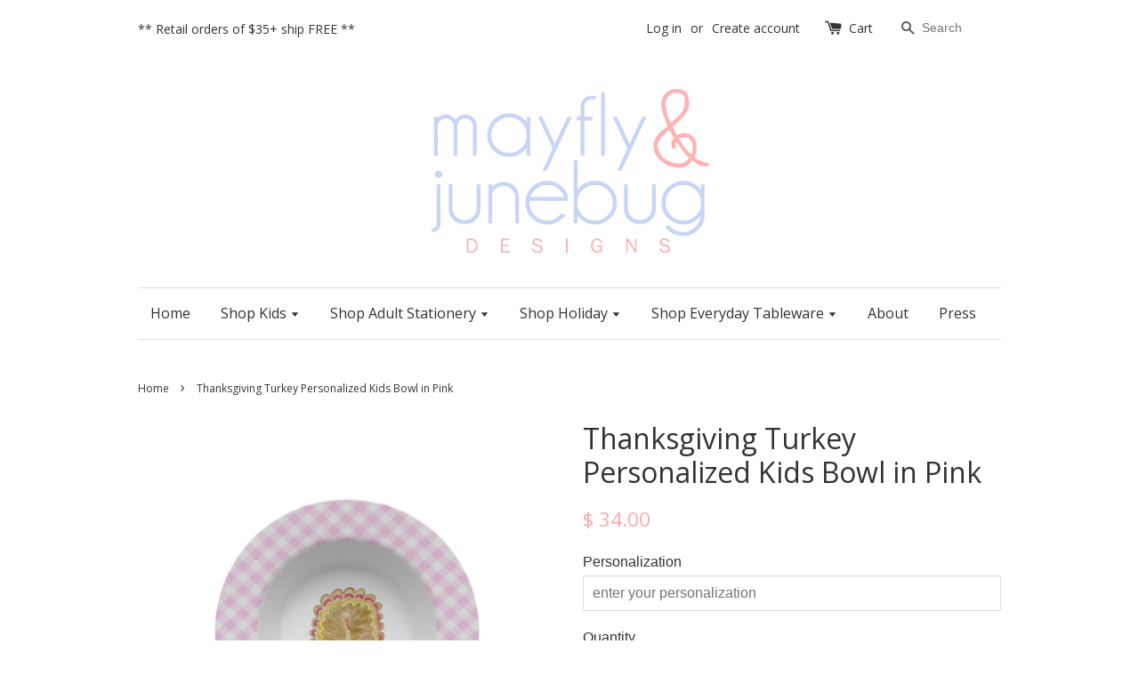

--- FILE ---
content_type: text/html; charset=utf-8
request_url: https://mayflyandjunebug.com/products/thanksgiving-turkey-personalized-kids-bowl-in-pink
body_size: 16778
content:
<!doctype html>
<!--[if lt IE 7]><html class="no-js lt-ie9 lt-ie8 lt-ie7" lang="en"> <![endif]-->
<!--[if IE 7]><html class="no-js lt-ie9 lt-ie8" lang="en"> <![endif]-->
<!--[if IE 8]><html class="no-js lt-ie9" lang="en"> <![endif]-->
<!--[if IE 9 ]><html class="ie9 no-js"> <![endif]-->
<!--[if (gt IE 9)|!(IE)]><!--> <html class="no-js"> <!--<![endif]-->
<head>
  <meta name="google-site-verification" content="9bpf8UoBNBbUzX2xfeR2CPqPNsj8bc61Ne7mTyIsuLg" />
<script>window.wh_metafields = {};
  
 window.wh_discount_value = 1;
</script>

  <!-- Basic page needs ================================================== -->
  <meta charset="utf-8">
  <meta http-equiv="X-UA-Compatible" content="IE=edge,chrome=1">

  
  <link rel="shortcut icon" href="//mayflyandjunebug.com/cdn/shop/t/3/assets/favicon.png?v=9062844058563095541597860027" type="image/png" />
  

  <!-- Title and description ================================================== -->
  <title>
  Thanksgiving Turkey Personalized Kids Bowl in Pink &ndash; Mayfly and Junebug Designs
  </title>

  
  <meta name="description" content="Thanksgiving Turkey Personalized Childs Bowl in Pink by Mayfly and Junebug Designs. Great for the entire family! Our 8.5&quot; personalized kids bowl features original hand-drawn and painted art by Kelly Kirkland. Matching 10&quot; plate &amp;amp; 12&quot; x 18&quot; placemat available- see our other listings. These make great gifts for child">
  

  <!-- Social meta ================================================== -->
  

  <meta property="og:type" content="product">
  <meta property="og:title" content="Thanksgiving Turkey Personalized Kids Bowl in Pink">
  <meta property="og:url" content="https://mayflyandjunebug.com/products/thanksgiving-turkey-personalized-kids-bowl-in-pink">
  
  <meta property="og:image" content="http://mayflyandjunebug.com/cdn/shop/products/BWL-turkey-pink_grande.jpg?v=1595878402">
  <meta property="og:image:secure_url" content="https://mayflyandjunebug.com/cdn/shop/products/BWL-turkey-pink_grande.jpg?v=1595878402">
  
  <meta property="og:price:amount" content="34.00">
  <meta property="og:price:currency" content="USD">


  <meta property="og:description" content="Thanksgiving Turkey Personalized Childs Bowl in Pink by Mayfly and Junebug Designs. Great for the entire family! Our 8.5&quot; personalized kids bowl features original hand-drawn and painted art by Kelly Kirkland. Matching 10&quot; plate &amp;amp; 12&quot; x 18&quot; placemat available- see our other listings. These make great gifts for child">

<meta property="og:site_name" content="Mayfly and Junebug Designs">



<meta name="twitter:card" content="summary">




  <meta name="twitter:title" content="Thanksgiving Turkey Personalized Kids Bowl in Pink">
  <meta name="twitter:description" content="Thanksgiving Turkey Personalized Childs Bowl in Pink by Mayfly and Junebug Designs. Great for the entire family! Our 8.5&quot; personalized kids bowl features original hand-drawn and painted art by Kelly Kirkland. Matching 10&quot; plate &amp;amp; 12&quot; x 18&quot; placemat available- see our other listings. These make great gifts for children of">
  <meta name="twitter:image" content="https://mayflyandjunebug.com/cdn/shop/products/BWL-turkey-pink_medium.jpg?v=1595878402">
  <meta name="twitter:image:width" content="240">
  <meta name="twitter:image:height" content="240">



  <!-- Helpers ================================================== -->
  <link rel="canonical" href="https://mayflyandjunebug.com/products/thanksgiving-turkey-personalized-kids-bowl-in-pink">
  <meta name="viewport" content="width=device-width,initial-scale=1">
  <meta name="theme-color" content="#f7aba9">

  <!-- CSS ================================================== -->
  <link href="//mayflyandjunebug.com/cdn/shop/t/3/assets/timber.scss.css?v=148118084032641607551701789741" rel="stylesheet" type="text/css" media="all" />
  <link href="//mayflyandjunebug.com/cdn/shop/t/3/assets/theme.scss.css?v=52362522700722843501701789741" rel="stylesheet" type="text/css" media="all" />

  

  
    
    
    <link href="//fonts.googleapis.com/css?family=Open+Sans:400" rel="stylesheet" type="text/css" media="all" />
  


  
    
    
    <link href="//fonts.googleapis.com/css?family=Open+Sans:400" rel="stylesheet" type="text/css" media="all" />
  



  <!-- Header hook for plugins ================================================== -->
  <script type='text/javascript' src='https://mayflyandjunebug.com/apps/wlm/js/wlm-1.1.js'></script>


 
 









<style type="text/css">.wlm-message-pnf{text-align:center;}#wlm-pwd-form {padding: 30px 0;text-align: center}#wlm-wrapper,.wlm-form-holder {display: inline-block}#wlm-pwd-error {display: none;color: #fb8077;text-align: left}#wlm-pwd-error.wlm-error {border: 1px solid #fb8077}#wlm-pwd-form-button {display: inline-block!important;height: auto!important;padding: 8px 15px!important;background: #777;border-radius: 3px!important;color: #fff!important;text-decoration: none!important;vertical-align: top}.wlm-instantclick-fix,.wlm-item-selector {position: absolute;z-index: -999;display: none;height: 0;width: 0;font-size: 0;line-height: 0}</style>




































<script type='text/javascript'>
wlm.arrHideLinks.push('a[href$="/collections/wholesale"],a[href*="/collections/wholesale/"],a[href*="/collections/wholesale?"],a[href*="/collections/wholesale#"],a[href$="/collections/wholesale-kids"],a[href*="/collections/wholesale-kids/"],a[href*="/collections/wholesale-kids?"],a[href*="/collections/wholesale-kids#"],a[href$="/collections/wholesale-kids-1"],a[href*="/collections/wholesale-kids-1/"],a[href*="/collections/wholesale-kids-1?"],a[href*="/collections/wholesale-kids-1#"],a[href$="/collections/wholesale-adult-teen"],a[href*="/collections/wholesale-adult-teen/"],a[href*="/collections/wholesale-adult-teen?"],a[href*="/collections/wholesale-adult-teen#"]');
</script><style type='text/css' class='wlm-auto-hl-styles'>a[href$="/collections/wholesale"],a[href*="/collections/wholesale/"],a[href*="/collections/wholesale?"],a[href*="/collections/wholesale#"],a[href$="/collections/wholesale-kids"],a[href*="/collections/wholesale-kids/"],a[href*="/collections/wholesale-kids?"],a[href*="/collections/wholesale-kids#"],a[href$="/collections/wholesale-kids-1"],a[href*="/collections/wholesale-kids-1/"],a[href*="/collections/wholesale-kids-1?"],a[href*="/collections/wholesale-kids-1#"],a[href$="/collections/wholesale-adult-teen"],a[href*="/collections/wholesale-adult-teen/"],a[href*="/collections/wholesale-adult-teen?"],a[href*="/collections/wholesale-adult-teen#"]{ display: none !important; }</style>








<script type='text/javascript'>
wlm.arrHideLinks.push('a[href$="/products/10-melamine-kids-plate-holiday-wholesale"],a[href*="/products/10-melamine-kids-plate-holiday-wholesale/"],a[href*="/products/10-melamine-kids-plate-holiday-wholesale?"],a[href*="/products/10-melamine-kids-plate-holiday-wholesale#"],a[href$="/products/kid-faces-10-melamine-kids-plate-wholesale"],a[href*="/products/kid-faces-10-melamine-kids-plate-wholesale/"],a[href*="/products/kid-faces-10-melamine-kids-plate-wholesale?"],a[href*="/products/kid-faces-10-melamine-kids-plate-wholesale#"],a[href$="/products/10-melamine-kids-plate-wholesale-1"],a[href*="/products/10-melamine-kids-plate-wholesale-1/"],a[href*="/products/10-melamine-kids-plate-wholesale-1?"],a[href*="/products/10-melamine-kids-plate-wholesale-1#"],a[href$="/products/12-x-18-kids-placemat-holiday-wholesale"],a[href*="/products/12-x-18-kids-placemat-holiday-wholesale/"],a[href*="/products/12-x-18-kids-placemat-holiday-wholesale?"],a[href*="/products/12-x-18-kids-placemat-holiday-wholesale#"],a[href$="/products/kid-bodies-12-x-18-laminated-kids-placemat-wholesale"],a[href*="/products/kid-bodies-12-x-18-laminated-kids-placemat-wholesale/"],a[href*="/products/kid-bodies-12-x-18-laminated-kids-placemat-wholesale?"],a[href*="/products/kid-bodies-12-x-18-laminated-kids-placemat-wholesale#"],a[href$="/products/12-x-18-laminated-kids-placemat-wholesale"],a[href*="/products/12-x-18-laminated-kids-placemat-wholesale/"],a[href*="/products/12-x-18-laminated-kids-placemat-wholesale?"],a[href*="/products/12-x-18-laminated-kids-placemat-wholesale#"],a[href$="/products/7-melamine-kids-bowl-holiday-wholesale"],a[href*="/products/7-melamine-kids-bowl-holiday-wholesale/"],a[href*="/products/7-melamine-kids-bowl-holiday-wholesale?"],a[href*="/products/7-melamine-kids-bowl-holiday-wholesale#"],a[href$="/products/kid-bodies-7-melamine-kids-bowl-wholesale"],a[href*="/products/kid-bodies-7-melamine-kids-bowl-wholesale/"],a[href*="/products/kid-bodies-7-melamine-kids-bowl-wholesale?"],a[href*="/products/kid-bodies-7-melamine-kids-bowl-wholesale#"],a[href$="/products/10-melamine-kids-plate-wholesale"],a[href*="/products/10-melamine-kids-plate-wholesale/"],a[href*="/products/10-melamine-kids-plate-wholesale?"],a[href*="/products/10-melamine-kids-plate-wholesale#"],a[href$="/products/personalized-kids-plate-bowl-and-cup-set-custom-kids-faces-wholesale"],a[href*="/products/personalized-kids-plate-bowl-and-cup-set-custom-kids-faces-wholesale/"],a[href*="/products/personalized-kids-plate-bowl-and-cup-set-custom-kids-faces-wholesale?"],a[href*="/products/personalized-kids-plate-bowl-and-cup-set-custom-kids-faces-wholesale#"],a[href$="/products/personalized-kids-plate-bowl-and-cup-set-holiday-wholesale"],a[href*="/products/personalized-kids-plate-bowl-and-cup-set-holiday-wholesale/"],a[href*="/products/personalized-kids-plate-bowl-and-cup-set-holiday-wholesale?"],a[href*="/products/personalized-kids-plate-bowl-and-cup-set-holiday-wholesale#"],a[href$="/products/personalized-kids-plate-bowl-and-cup-set-wholesale"],a[href*="/products/personalized-kids-plate-bowl-and-cup-set-wholesale/"],a[href*="/products/personalized-kids-plate-bowl-and-cup-set-wholesale?"],a[href*="/products/personalized-kids-plate-bowl-and-cup-set-wholesale#"]');
</script><style type='text/css' class='wlm-auto-hl-styles'>a[href$="/products/10-melamine-kids-plate-holiday-wholesale"],a[href*="/products/10-melamine-kids-plate-holiday-wholesale/"],a[href*="/products/10-melamine-kids-plate-holiday-wholesale?"],a[href*="/products/10-melamine-kids-plate-holiday-wholesale#"],a[href$="/products/kid-faces-10-melamine-kids-plate-wholesale"],a[href*="/products/kid-faces-10-melamine-kids-plate-wholesale/"],a[href*="/products/kid-faces-10-melamine-kids-plate-wholesale?"],a[href*="/products/kid-faces-10-melamine-kids-plate-wholesale#"],a[href$="/products/10-melamine-kids-plate-wholesale-1"],a[href*="/products/10-melamine-kids-plate-wholesale-1/"],a[href*="/products/10-melamine-kids-plate-wholesale-1?"],a[href*="/products/10-melamine-kids-plate-wholesale-1#"],a[href$="/products/12-x-18-kids-placemat-holiday-wholesale"],a[href*="/products/12-x-18-kids-placemat-holiday-wholesale/"],a[href*="/products/12-x-18-kids-placemat-holiday-wholesale?"],a[href*="/products/12-x-18-kids-placemat-holiday-wholesale#"],a[href$="/products/kid-bodies-12-x-18-laminated-kids-placemat-wholesale"],a[href*="/products/kid-bodies-12-x-18-laminated-kids-placemat-wholesale/"],a[href*="/products/kid-bodies-12-x-18-laminated-kids-placemat-wholesale?"],a[href*="/products/kid-bodies-12-x-18-laminated-kids-placemat-wholesale#"],a[href$="/products/12-x-18-laminated-kids-placemat-wholesale"],a[href*="/products/12-x-18-laminated-kids-placemat-wholesale/"],a[href*="/products/12-x-18-laminated-kids-placemat-wholesale?"],a[href*="/products/12-x-18-laminated-kids-placemat-wholesale#"],a[href$="/products/7-melamine-kids-bowl-holiday-wholesale"],a[href*="/products/7-melamine-kids-bowl-holiday-wholesale/"],a[href*="/products/7-melamine-kids-bowl-holiday-wholesale?"],a[href*="/products/7-melamine-kids-bowl-holiday-wholesale#"],a[href$="/products/kid-bodies-7-melamine-kids-bowl-wholesale"],a[href*="/products/kid-bodies-7-melamine-kids-bowl-wholesale/"],a[href*="/products/kid-bodies-7-melamine-kids-bowl-wholesale?"],a[href*="/products/kid-bodies-7-melamine-kids-bowl-wholesale#"],a[href$="/products/10-melamine-kids-plate-wholesale"],a[href*="/products/10-melamine-kids-plate-wholesale/"],a[href*="/products/10-melamine-kids-plate-wholesale?"],a[href*="/products/10-melamine-kids-plate-wholesale#"],a[href$="/products/personalized-kids-plate-bowl-and-cup-set-custom-kids-faces-wholesale"],a[href*="/products/personalized-kids-plate-bowl-and-cup-set-custom-kids-faces-wholesale/"],a[href*="/products/personalized-kids-plate-bowl-and-cup-set-custom-kids-faces-wholesale?"],a[href*="/products/personalized-kids-plate-bowl-and-cup-set-custom-kids-faces-wholesale#"],a[href$="/products/personalized-kids-plate-bowl-and-cup-set-holiday-wholesale"],a[href*="/products/personalized-kids-plate-bowl-and-cup-set-holiday-wholesale/"],a[href*="/products/personalized-kids-plate-bowl-and-cup-set-holiday-wholesale?"],a[href*="/products/personalized-kids-plate-bowl-and-cup-set-holiday-wholesale#"],a[href$="/products/personalized-kids-plate-bowl-and-cup-set-wholesale"],a[href*="/products/personalized-kids-plate-bowl-and-cup-set-wholesale/"],a[href*="/products/personalized-kids-plate-bowl-and-cup-set-wholesale?"],a[href*="/products/personalized-kids-plate-bowl-and-cup-set-wholesale#"]{ display: none !important; }</style>





        
      <script type='text/javascript'>
      
        wlm.navigateByLocation();
      
      wlm.jq(document).ready(function(){
        wlm.removeLinks();
      });
    </script>
    
    
<script>window.performance && window.performance.mark && window.performance.mark('shopify.content_for_header.start');</script><meta name="google-site-verification" content="9bpf8UoBNBbUzX2xfeR2CPqPNsj8bc61Ne7mTyIsuLg">
<meta id="shopify-digital-wallet" name="shopify-digital-wallet" content="/11195844/digital_wallets/dialog">
<meta name="shopify-checkout-api-token" content="bec9f0afd479b10ab38a166fcbde7f4c">
<link rel="alternate" type="application/json+oembed" href="https://mayflyandjunebug.com/products/thanksgiving-turkey-personalized-kids-bowl-in-pink.oembed">
<script async="async" src="/checkouts/internal/preloads.js?locale=en-US"></script>
<link rel="preconnect" href="https://shop.app" crossorigin="anonymous">
<script async="async" src="https://shop.app/checkouts/internal/preloads.js?locale=en-US&shop_id=11195844" crossorigin="anonymous"></script>
<script id="shopify-features" type="application/json">{"accessToken":"bec9f0afd479b10ab38a166fcbde7f4c","betas":["rich-media-storefront-analytics"],"domain":"mayflyandjunebug.com","predictiveSearch":true,"shopId":11195844,"locale":"en"}</script>
<script>var Shopify = Shopify || {};
Shopify.shop = "mayfly-junebug.myshopify.com";
Shopify.locale = "en";
Shopify.currency = {"active":"USD","rate":"1.0"};
Shopify.country = "US";
Shopify.theme = {"name":"launchpad-star -- Pre WH","id":196068947,"schema_name":null,"schema_version":null,"theme_store_id":null,"role":"main"};
Shopify.theme.handle = "null";
Shopify.theme.style = {"id":null,"handle":null};
Shopify.cdnHost = "mayflyandjunebug.com/cdn";
Shopify.routes = Shopify.routes || {};
Shopify.routes.root = "/";</script>
<script type="module">!function(o){(o.Shopify=o.Shopify||{}).modules=!0}(window);</script>
<script>!function(o){function n(){var o=[];function n(){o.push(Array.prototype.slice.apply(arguments))}return n.q=o,n}var t=o.Shopify=o.Shopify||{};t.loadFeatures=n(),t.autoloadFeatures=n()}(window);</script>
<script>
  window.ShopifyPay = window.ShopifyPay || {};
  window.ShopifyPay.apiHost = "shop.app\/pay";
  window.ShopifyPay.redirectState = null;
</script>
<script id="shop-js-analytics" type="application/json">{"pageType":"product"}</script>
<script defer="defer" async type="module" src="//mayflyandjunebug.com/cdn/shopifycloud/shop-js/modules/v2/client.init-shop-cart-sync_C5BV16lS.en.esm.js"></script>
<script defer="defer" async type="module" src="//mayflyandjunebug.com/cdn/shopifycloud/shop-js/modules/v2/chunk.common_CygWptCX.esm.js"></script>
<script type="module">
  await import("//mayflyandjunebug.com/cdn/shopifycloud/shop-js/modules/v2/client.init-shop-cart-sync_C5BV16lS.en.esm.js");
await import("//mayflyandjunebug.com/cdn/shopifycloud/shop-js/modules/v2/chunk.common_CygWptCX.esm.js");

  window.Shopify.SignInWithShop?.initShopCartSync?.({"fedCMEnabled":true,"windoidEnabled":true});

</script>
<script>
  window.Shopify = window.Shopify || {};
  if (!window.Shopify.featureAssets) window.Shopify.featureAssets = {};
  window.Shopify.featureAssets['shop-js'] = {"shop-cart-sync":["modules/v2/client.shop-cart-sync_ZFArdW7E.en.esm.js","modules/v2/chunk.common_CygWptCX.esm.js"],"init-fed-cm":["modules/v2/client.init-fed-cm_CmiC4vf6.en.esm.js","modules/v2/chunk.common_CygWptCX.esm.js"],"shop-button":["modules/v2/client.shop-button_tlx5R9nI.en.esm.js","modules/v2/chunk.common_CygWptCX.esm.js"],"shop-cash-offers":["modules/v2/client.shop-cash-offers_DOA2yAJr.en.esm.js","modules/v2/chunk.common_CygWptCX.esm.js","modules/v2/chunk.modal_D71HUcav.esm.js"],"init-windoid":["modules/v2/client.init-windoid_sURxWdc1.en.esm.js","modules/v2/chunk.common_CygWptCX.esm.js"],"shop-toast-manager":["modules/v2/client.shop-toast-manager_ClPi3nE9.en.esm.js","modules/v2/chunk.common_CygWptCX.esm.js"],"init-shop-email-lookup-coordinator":["modules/v2/client.init-shop-email-lookup-coordinator_B8hsDcYM.en.esm.js","modules/v2/chunk.common_CygWptCX.esm.js"],"init-shop-cart-sync":["modules/v2/client.init-shop-cart-sync_C5BV16lS.en.esm.js","modules/v2/chunk.common_CygWptCX.esm.js"],"avatar":["modules/v2/client.avatar_BTnouDA3.en.esm.js"],"pay-button":["modules/v2/client.pay-button_FdsNuTd3.en.esm.js","modules/v2/chunk.common_CygWptCX.esm.js"],"init-customer-accounts":["modules/v2/client.init-customer-accounts_DxDtT_ad.en.esm.js","modules/v2/client.shop-login-button_C5VAVYt1.en.esm.js","modules/v2/chunk.common_CygWptCX.esm.js","modules/v2/chunk.modal_D71HUcav.esm.js"],"init-shop-for-new-customer-accounts":["modules/v2/client.init-shop-for-new-customer-accounts_ChsxoAhi.en.esm.js","modules/v2/client.shop-login-button_C5VAVYt1.en.esm.js","modules/v2/chunk.common_CygWptCX.esm.js","modules/v2/chunk.modal_D71HUcav.esm.js"],"shop-login-button":["modules/v2/client.shop-login-button_C5VAVYt1.en.esm.js","modules/v2/chunk.common_CygWptCX.esm.js","modules/v2/chunk.modal_D71HUcav.esm.js"],"init-customer-accounts-sign-up":["modules/v2/client.init-customer-accounts-sign-up_CPSyQ0Tj.en.esm.js","modules/v2/client.shop-login-button_C5VAVYt1.en.esm.js","modules/v2/chunk.common_CygWptCX.esm.js","modules/v2/chunk.modal_D71HUcav.esm.js"],"shop-follow-button":["modules/v2/client.shop-follow-button_Cva4Ekp9.en.esm.js","modules/v2/chunk.common_CygWptCX.esm.js","modules/v2/chunk.modal_D71HUcav.esm.js"],"checkout-modal":["modules/v2/client.checkout-modal_BPM8l0SH.en.esm.js","modules/v2/chunk.common_CygWptCX.esm.js","modules/v2/chunk.modal_D71HUcav.esm.js"],"lead-capture":["modules/v2/client.lead-capture_Bi8yE_yS.en.esm.js","modules/v2/chunk.common_CygWptCX.esm.js","modules/v2/chunk.modal_D71HUcav.esm.js"],"shop-login":["modules/v2/client.shop-login_D6lNrXab.en.esm.js","modules/v2/chunk.common_CygWptCX.esm.js","modules/v2/chunk.modal_D71HUcav.esm.js"],"payment-terms":["modules/v2/client.payment-terms_CZxnsJam.en.esm.js","modules/v2/chunk.common_CygWptCX.esm.js","modules/v2/chunk.modal_D71HUcav.esm.js"]};
</script>
<script>(function() {
  var isLoaded = false;
  function asyncLoad() {
    if (isLoaded) return;
    isLoaded = true;
    var urls = ["\/\/d1liekpayvooaz.cloudfront.net\/apps\/customizery\/customizery.js?shop=mayfly-junebug.myshopify.com"];
    for (var i = 0; i < urls.length; i++) {
      var s = document.createElement('script');
      s.type = 'text/javascript';
      s.async = true;
      s.src = urls[i];
      var x = document.getElementsByTagName('script')[0];
      x.parentNode.insertBefore(s, x);
    }
  };
  if(window.attachEvent) {
    window.attachEvent('onload', asyncLoad);
  } else {
    window.addEventListener('load', asyncLoad, false);
  }
})();</script>
<script id="__st">var __st={"a":11195844,"offset":-21600,"reqid":"64621aa3-8ffc-4497-b859-2b1f1706d399-1768821382","pageurl":"mayflyandjunebug.com\/products\/thanksgiving-turkey-personalized-kids-bowl-in-pink","u":"3da282fddc85","p":"product","rtyp":"product","rid":4313718292538};</script>
<script>window.ShopifyPaypalV4VisibilityTracking = true;</script>
<script id="captcha-bootstrap">!function(){'use strict';const t='contact',e='account',n='new_comment',o=[[t,t],['blogs',n],['comments',n],[t,'customer']],c=[[e,'customer_login'],[e,'guest_login'],[e,'recover_customer_password'],[e,'create_customer']],r=t=>t.map((([t,e])=>`form[action*='/${t}']:not([data-nocaptcha='true']) input[name='form_type'][value='${e}']`)).join(','),a=t=>()=>t?[...document.querySelectorAll(t)].map((t=>t.form)):[];function s(){const t=[...o],e=r(t);return a(e)}const i='password',u='form_key',d=['recaptcha-v3-token','g-recaptcha-response','h-captcha-response',i],f=()=>{try{return window.sessionStorage}catch{return}},m='__shopify_v',_=t=>t.elements[u];function p(t,e,n=!1){try{const o=window.sessionStorage,c=JSON.parse(o.getItem(e)),{data:r}=function(t){const{data:e,action:n}=t;return t[m]||n?{data:e,action:n}:{data:t,action:n}}(c);for(const[e,n]of Object.entries(r))t.elements[e]&&(t.elements[e].value=n);n&&o.removeItem(e)}catch(o){console.error('form repopulation failed',{error:o})}}const l='form_type',E='cptcha';function T(t){t.dataset[E]=!0}const w=window,h=w.document,L='Shopify',v='ce_forms',y='captcha';let A=!1;((t,e)=>{const n=(g='f06e6c50-85a8-45c8-87d0-21a2b65856fe',I='https://cdn.shopify.com/shopifycloud/storefront-forms-hcaptcha/ce_storefront_forms_captcha_hcaptcha.v1.5.2.iife.js',D={infoText:'Protected by hCaptcha',privacyText:'Privacy',termsText:'Terms'},(t,e,n)=>{const o=w[L][v],c=o.bindForm;if(c)return c(t,g,e,D).then(n);var r;o.q.push([[t,g,e,D],n]),r=I,A||(h.body.append(Object.assign(h.createElement('script'),{id:'captcha-provider',async:!0,src:r})),A=!0)});var g,I,D;w[L]=w[L]||{},w[L][v]=w[L][v]||{},w[L][v].q=[],w[L][y]=w[L][y]||{},w[L][y].protect=function(t,e){n(t,void 0,e),T(t)},Object.freeze(w[L][y]),function(t,e,n,w,h,L){const[v,y,A,g]=function(t,e,n){const i=e?o:[],u=t?c:[],d=[...i,...u],f=r(d),m=r(i),_=r(d.filter((([t,e])=>n.includes(e))));return[a(f),a(m),a(_),s()]}(w,h,L),I=t=>{const e=t.target;return e instanceof HTMLFormElement?e:e&&e.form},D=t=>v().includes(t);t.addEventListener('submit',(t=>{const e=I(t);if(!e)return;const n=D(e)&&!e.dataset.hcaptchaBound&&!e.dataset.recaptchaBound,o=_(e),c=g().includes(e)&&(!o||!o.value);(n||c)&&t.preventDefault(),c&&!n&&(function(t){try{if(!f())return;!function(t){const e=f();if(!e)return;const n=_(t);if(!n)return;const o=n.value;o&&e.removeItem(o)}(t);const e=Array.from(Array(32),(()=>Math.random().toString(36)[2])).join('');!function(t,e){_(t)||t.append(Object.assign(document.createElement('input'),{type:'hidden',name:u})),t.elements[u].value=e}(t,e),function(t,e){const n=f();if(!n)return;const o=[...t.querySelectorAll(`input[type='${i}']`)].map((({name:t})=>t)),c=[...d,...o],r={};for(const[a,s]of new FormData(t).entries())c.includes(a)||(r[a]=s);n.setItem(e,JSON.stringify({[m]:1,action:t.action,data:r}))}(t,e)}catch(e){console.error('failed to persist form',e)}}(e),e.submit())}));const S=(t,e)=>{t&&!t.dataset[E]&&(n(t,e.some((e=>e===t))),T(t))};for(const o of['focusin','change'])t.addEventListener(o,(t=>{const e=I(t);D(e)&&S(e,y())}));const B=e.get('form_key'),M=e.get(l),P=B&&M;t.addEventListener('DOMContentLoaded',(()=>{const t=y();if(P)for(const e of t)e.elements[l].value===M&&p(e,B);[...new Set([...A(),...v().filter((t=>'true'===t.dataset.shopifyCaptcha))])].forEach((e=>S(e,t)))}))}(h,new URLSearchParams(w.location.search),n,t,e,['guest_login'])})(!0,!0)}();</script>
<script integrity="sha256-4kQ18oKyAcykRKYeNunJcIwy7WH5gtpwJnB7kiuLZ1E=" data-source-attribution="shopify.loadfeatures" defer="defer" src="//mayflyandjunebug.com/cdn/shopifycloud/storefront/assets/storefront/load_feature-a0a9edcb.js" crossorigin="anonymous"></script>
<script crossorigin="anonymous" defer="defer" src="//mayflyandjunebug.com/cdn/shopifycloud/storefront/assets/shopify_pay/storefront-65b4c6d7.js?v=20250812"></script>
<script data-source-attribution="shopify.dynamic_checkout.dynamic.init">var Shopify=Shopify||{};Shopify.PaymentButton=Shopify.PaymentButton||{isStorefrontPortableWallets:!0,init:function(){window.Shopify.PaymentButton.init=function(){};var t=document.createElement("script");t.src="https://mayflyandjunebug.com/cdn/shopifycloud/portable-wallets/latest/portable-wallets.en.js",t.type="module",document.head.appendChild(t)}};
</script>
<script data-source-attribution="shopify.dynamic_checkout.buyer_consent">
  function portableWalletsHideBuyerConsent(e){var t=document.getElementById("shopify-buyer-consent"),n=document.getElementById("shopify-subscription-policy-button");t&&n&&(t.classList.add("hidden"),t.setAttribute("aria-hidden","true"),n.removeEventListener("click",e))}function portableWalletsShowBuyerConsent(e){var t=document.getElementById("shopify-buyer-consent"),n=document.getElementById("shopify-subscription-policy-button");t&&n&&(t.classList.remove("hidden"),t.removeAttribute("aria-hidden"),n.addEventListener("click",e))}window.Shopify?.PaymentButton&&(window.Shopify.PaymentButton.hideBuyerConsent=portableWalletsHideBuyerConsent,window.Shopify.PaymentButton.showBuyerConsent=portableWalletsShowBuyerConsent);
</script>
<script data-source-attribution="shopify.dynamic_checkout.cart.bootstrap">document.addEventListener("DOMContentLoaded",(function(){function t(){return document.querySelector("shopify-accelerated-checkout-cart, shopify-accelerated-checkout")}if(t())Shopify.PaymentButton.init();else{new MutationObserver((function(e,n){t()&&(Shopify.PaymentButton.init(),n.disconnect())})).observe(document.body,{childList:!0,subtree:!0})}}));
</script>
<link id="shopify-accelerated-checkout-styles" rel="stylesheet" media="screen" href="https://mayflyandjunebug.com/cdn/shopifycloud/portable-wallets/latest/accelerated-checkout-backwards-compat.css" crossorigin="anonymous">
<style id="shopify-accelerated-checkout-cart">
        #shopify-buyer-consent {
  margin-top: 1em;
  display: inline-block;
  width: 100%;
}

#shopify-buyer-consent.hidden {
  display: none;
}

#shopify-subscription-policy-button {
  background: none;
  border: none;
  padding: 0;
  text-decoration: underline;
  font-size: inherit;
  cursor: pointer;
}

#shopify-subscription-policy-button::before {
  box-shadow: none;
}

      </style>

<script>window.performance && window.performance.mark && window.performance.mark('shopify.content_for_header.end');</script>

  

<!--[if lt IE 9]>
<script src="//cdnjs.cloudflare.com/ajax/libs/html5shiv/3.7.2/html5shiv.min.js" type="text/javascript"></script>
<script src="//mayflyandjunebug.com/cdn/shop/t/3/assets/respond.min.js?v=52248677837542619231507904021" type="text/javascript"></script>
<link href="//mayflyandjunebug.com/cdn/shop/t/3/assets/respond-proxy.html" id="respond-proxy" rel="respond-proxy" />
<link href="//mayflyandjunebug.com/search?q=4f8d2d0e40b55016beabe3a10fd31c85" id="respond-redirect" rel="respond-redirect" />
<script src="//mayflyandjunebug.com/search?q=4f8d2d0e40b55016beabe3a10fd31c85" type="text/javascript"></script>
<![endif]-->



  <script src="//ajax.googleapis.com/ajax/libs/jquery/1.11.0/jquery.min.js" type="text/javascript"></script>
  <script src="//mayflyandjunebug.com/cdn/shop/t/3/assets/modernizr.min.js?v=26620055551102246001507904020" type="text/javascript"></script>

  
  

<style type="text/css">.wh-hidden{display: none;}.wh-cart-total, .wh-discount-info, .wh-extra-note {color: #000000;background-color: #FFFF4D;padding: 0px;}.wh-cart-total {font-weight: bold;display: inline-block;  margin-top: 5px;font-size: 22px;}.additional-notes{text-align:right;background-color: #FFFF4D;}</style><link href="https://monorail-edge.shopifysvc.com" rel="dns-prefetch">
<script>(function(){if ("sendBeacon" in navigator && "performance" in window) {try {var session_token_from_headers = performance.getEntriesByType('navigation')[0].serverTiming.find(x => x.name == '_s').description;} catch {var session_token_from_headers = undefined;}var session_cookie_matches = document.cookie.match(/_shopify_s=([^;]*)/);var session_token_from_cookie = session_cookie_matches && session_cookie_matches.length === 2 ? session_cookie_matches[1] : "";var session_token = session_token_from_headers || session_token_from_cookie || "";function handle_abandonment_event(e) {var entries = performance.getEntries().filter(function(entry) {return /monorail-edge.shopifysvc.com/.test(entry.name);});if (!window.abandonment_tracked && entries.length === 0) {window.abandonment_tracked = true;var currentMs = Date.now();var navigation_start = performance.timing.navigationStart;var payload = {shop_id: 11195844,url: window.location.href,navigation_start,duration: currentMs - navigation_start,session_token,page_type: "product"};window.navigator.sendBeacon("https://monorail-edge.shopifysvc.com/v1/produce", JSON.stringify({schema_id: "online_store_buyer_site_abandonment/1.1",payload: payload,metadata: {event_created_at_ms: currentMs,event_sent_at_ms: currentMs}}));}}window.addEventListener('pagehide', handle_abandonment_event);}}());</script>
<script id="web-pixels-manager-setup">(function e(e,d,r,n,o){if(void 0===o&&(o={}),!Boolean(null===(a=null===(i=window.Shopify)||void 0===i?void 0:i.analytics)||void 0===a?void 0:a.replayQueue)){var i,a;window.Shopify=window.Shopify||{};var t=window.Shopify;t.analytics=t.analytics||{};var s=t.analytics;s.replayQueue=[],s.publish=function(e,d,r){return s.replayQueue.push([e,d,r]),!0};try{self.performance.mark("wpm:start")}catch(e){}var l=function(){var e={modern:/Edge?\/(1{2}[4-9]|1[2-9]\d|[2-9]\d{2}|\d{4,})\.\d+(\.\d+|)|Firefox\/(1{2}[4-9]|1[2-9]\d|[2-9]\d{2}|\d{4,})\.\d+(\.\d+|)|Chrom(ium|e)\/(9{2}|\d{3,})\.\d+(\.\d+|)|(Maci|X1{2}).+ Version\/(15\.\d+|(1[6-9]|[2-9]\d|\d{3,})\.\d+)([,.]\d+|)( \(\w+\)|)( Mobile\/\w+|) Safari\/|Chrome.+OPR\/(9{2}|\d{3,})\.\d+\.\d+|(CPU[ +]OS|iPhone[ +]OS|CPU[ +]iPhone|CPU IPhone OS|CPU iPad OS)[ +]+(15[._]\d+|(1[6-9]|[2-9]\d|\d{3,})[._]\d+)([._]\d+|)|Android:?[ /-](13[3-9]|1[4-9]\d|[2-9]\d{2}|\d{4,})(\.\d+|)(\.\d+|)|Android.+Firefox\/(13[5-9]|1[4-9]\d|[2-9]\d{2}|\d{4,})\.\d+(\.\d+|)|Android.+Chrom(ium|e)\/(13[3-9]|1[4-9]\d|[2-9]\d{2}|\d{4,})\.\d+(\.\d+|)|SamsungBrowser\/([2-9]\d|\d{3,})\.\d+/,legacy:/Edge?\/(1[6-9]|[2-9]\d|\d{3,})\.\d+(\.\d+|)|Firefox\/(5[4-9]|[6-9]\d|\d{3,})\.\d+(\.\d+|)|Chrom(ium|e)\/(5[1-9]|[6-9]\d|\d{3,})\.\d+(\.\d+|)([\d.]+$|.*Safari\/(?![\d.]+ Edge\/[\d.]+$))|(Maci|X1{2}).+ Version\/(10\.\d+|(1[1-9]|[2-9]\d|\d{3,})\.\d+)([,.]\d+|)( \(\w+\)|)( Mobile\/\w+|) Safari\/|Chrome.+OPR\/(3[89]|[4-9]\d|\d{3,})\.\d+\.\d+|(CPU[ +]OS|iPhone[ +]OS|CPU[ +]iPhone|CPU IPhone OS|CPU iPad OS)[ +]+(10[._]\d+|(1[1-9]|[2-9]\d|\d{3,})[._]\d+)([._]\d+|)|Android:?[ /-](13[3-9]|1[4-9]\d|[2-9]\d{2}|\d{4,})(\.\d+|)(\.\d+|)|Mobile Safari.+OPR\/([89]\d|\d{3,})\.\d+\.\d+|Android.+Firefox\/(13[5-9]|1[4-9]\d|[2-9]\d{2}|\d{4,})\.\d+(\.\d+|)|Android.+Chrom(ium|e)\/(13[3-9]|1[4-9]\d|[2-9]\d{2}|\d{4,})\.\d+(\.\d+|)|Android.+(UC? ?Browser|UCWEB|U3)[ /]?(15\.([5-9]|\d{2,})|(1[6-9]|[2-9]\d|\d{3,})\.\d+)\.\d+|SamsungBrowser\/(5\.\d+|([6-9]|\d{2,})\.\d+)|Android.+MQ{2}Browser\/(14(\.(9|\d{2,})|)|(1[5-9]|[2-9]\d|\d{3,})(\.\d+|))(\.\d+|)|K[Aa][Ii]OS\/(3\.\d+|([4-9]|\d{2,})\.\d+)(\.\d+|)/},d=e.modern,r=e.legacy,n=navigator.userAgent;return n.match(d)?"modern":n.match(r)?"legacy":"unknown"}(),u="modern"===l?"modern":"legacy",c=(null!=n?n:{modern:"",legacy:""})[u],f=function(e){return[e.baseUrl,"/wpm","/b",e.hashVersion,"modern"===e.buildTarget?"m":"l",".js"].join("")}({baseUrl:d,hashVersion:r,buildTarget:u}),m=function(e){var d=e.version,r=e.bundleTarget,n=e.surface,o=e.pageUrl,i=e.monorailEndpoint;return{emit:function(e){var a=e.status,t=e.errorMsg,s=(new Date).getTime(),l=JSON.stringify({metadata:{event_sent_at_ms:s},events:[{schema_id:"web_pixels_manager_load/3.1",payload:{version:d,bundle_target:r,page_url:o,status:a,surface:n,error_msg:t},metadata:{event_created_at_ms:s}}]});if(!i)return console&&console.warn&&console.warn("[Web Pixels Manager] No Monorail endpoint provided, skipping logging."),!1;try{return self.navigator.sendBeacon.bind(self.navigator)(i,l)}catch(e){}var u=new XMLHttpRequest;try{return u.open("POST",i,!0),u.setRequestHeader("Content-Type","text/plain"),u.send(l),!0}catch(e){return console&&console.warn&&console.warn("[Web Pixels Manager] Got an unhandled error while logging to Monorail."),!1}}}}({version:r,bundleTarget:l,surface:e.surface,pageUrl:self.location.href,monorailEndpoint:e.monorailEndpoint});try{o.browserTarget=l,function(e){var d=e.src,r=e.async,n=void 0===r||r,o=e.onload,i=e.onerror,a=e.sri,t=e.scriptDataAttributes,s=void 0===t?{}:t,l=document.createElement("script"),u=document.querySelector("head"),c=document.querySelector("body");if(l.async=n,l.src=d,a&&(l.integrity=a,l.crossOrigin="anonymous"),s)for(var f in s)if(Object.prototype.hasOwnProperty.call(s,f))try{l.dataset[f]=s[f]}catch(e){}if(o&&l.addEventListener("load",o),i&&l.addEventListener("error",i),u)u.appendChild(l);else{if(!c)throw new Error("Did not find a head or body element to append the script");c.appendChild(l)}}({src:f,async:!0,onload:function(){if(!function(){var e,d;return Boolean(null===(d=null===(e=window.Shopify)||void 0===e?void 0:e.analytics)||void 0===d?void 0:d.initialized)}()){var d=window.webPixelsManager.init(e)||void 0;if(d){var r=window.Shopify.analytics;r.replayQueue.forEach((function(e){var r=e[0],n=e[1],o=e[2];d.publishCustomEvent(r,n,o)})),r.replayQueue=[],r.publish=d.publishCustomEvent,r.visitor=d.visitor,r.initialized=!0}}},onerror:function(){return m.emit({status:"failed",errorMsg:"".concat(f," has failed to load")})},sri:function(e){var d=/^sha384-[A-Za-z0-9+/=]+$/;return"string"==typeof e&&d.test(e)}(c)?c:"",scriptDataAttributes:o}),m.emit({status:"loading"})}catch(e){m.emit({status:"failed",errorMsg:(null==e?void 0:e.message)||"Unknown error"})}}})({shopId: 11195844,storefrontBaseUrl: "https://mayflyandjunebug.com",extensionsBaseUrl: "https://extensions.shopifycdn.com/cdn/shopifycloud/web-pixels-manager",monorailEndpoint: "https://monorail-edge.shopifysvc.com/unstable/produce_batch",surface: "storefront-renderer",enabledBetaFlags: ["2dca8a86"],webPixelsConfigList: [{"id":"259129402","configuration":"{\"config\":\"{\\\"google_tag_ids\\\":[\\\"G-PXTL1YRZGL\\\",\\\"AW-882102149\\\",\\\"GT-NGS9HBJ\\\"],\\\"target_country\\\":\\\"US\\\",\\\"gtag_events\\\":[{\\\"type\\\":\\\"begin_checkout\\\",\\\"action_label\\\":[\\\"G-PXTL1YRZGL\\\",\\\"AW-882102149\\\/uiiKCMrIhooBEIWfz6QD\\\"]},{\\\"type\\\":\\\"search\\\",\\\"action_label\\\":[\\\"G-PXTL1YRZGL\\\",\\\"AW-882102149\\\/mw6uCM3IhooBEIWfz6QD\\\"]},{\\\"type\\\":\\\"view_item\\\",\\\"action_label\\\":[\\\"G-PXTL1YRZGL\\\",\\\"AW-882102149\\\/kz6fCMTIhooBEIWfz6QD\\\",\\\"MC-G1RP4L2JXN\\\"]},{\\\"type\\\":\\\"purchase\\\",\\\"action_label\\\":[\\\"G-PXTL1YRZGL\\\",\\\"AW-882102149\\\/XfjTCMHIhooBEIWfz6QD\\\",\\\"MC-G1RP4L2JXN\\\"]},{\\\"type\\\":\\\"page_view\\\",\\\"action_label\\\":[\\\"G-PXTL1YRZGL\\\",\\\"AW-882102149\\\/nD5OCL7IhooBEIWfz6QD\\\",\\\"MC-G1RP4L2JXN\\\"]},{\\\"type\\\":\\\"add_payment_info\\\",\\\"action_label\\\":[\\\"G-PXTL1YRZGL\\\",\\\"AW-882102149\\\/hLGRCNDIhooBEIWfz6QD\\\"]},{\\\"type\\\":\\\"add_to_cart\\\",\\\"action_label\\\":[\\\"G-PXTL1YRZGL\\\",\\\"AW-882102149\\\/IQe7CMfIhooBEIWfz6QD\\\"]}],\\\"enable_monitoring_mode\\\":false}\"}","eventPayloadVersion":"v1","runtimeContext":"OPEN","scriptVersion":"b2a88bafab3e21179ed38636efcd8a93","type":"APP","apiClientId":1780363,"privacyPurposes":[],"dataSharingAdjustments":{"protectedCustomerApprovalScopes":["read_customer_address","read_customer_email","read_customer_name","read_customer_personal_data","read_customer_phone"]}},{"id":"62226490","configuration":"{\"pixel_id\":\"375104857029433\",\"pixel_type\":\"facebook_pixel\",\"metaapp_system_user_token\":\"-\"}","eventPayloadVersion":"v1","runtimeContext":"OPEN","scriptVersion":"ca16bc87fe92b6042fbaa3acc2fbdaa6","type":"APP","apiClientId":2329312,"privacyPurposes":["ANALYTICS","MARKETING","SALE_OF_DATA"],"dataSharingAdjustments":{"protectedCustomerApprovalScopes":["read_customer_address","read_customer_email","read_customer_name","read_customer_personal_data","read_customer_phone"]}},{"id":"shopify-app-pixel","configuration":"{}","eventPayloadVersion":"v1","runtimeContext":"STRICT","scriptVersion":"0450","apiClientId":"shopify-pixel","type":"APP","privacyPurposes":["ANALYTICS","MARKETING"]},{"id":"shopify-custom-pixel","eventPayloadVersion":"v1","runtimeContext":"LAX","scriptVersion":"0450","apiClientId":"shopify-pixel","type":"CUSTOM","privacyPurposes":["ANALYTICS","MARKETING"]}],isMerchantRequest: false,initData: {"shop":{"name":"Mayfly and Junebug Designs","paymentSettings":{"currencyCode":"USD"},"myshopifyDomain":"mayfly-junebug.myshopify.com","countryCode":"US","storefrontUrl":"https:\/\/mayflyandjunebug.com"},"customer":null,"cart":null,"checkout":null,"productVariants":[{"price":{"amount":34.0,"currencyCode":"USD"},"product":{"title":"Thanksgiving Turkey Personalized Kids Bowl in Pink","vendor":"Mayfly and Junebug","id":"4313718292538","untranslatedTitle":"Thanksgiving Turkey Personalized Kids Bowl in Pink","url":"\/products\/thanksgiving-turkey-personalized-kids-bowl-in-pink","type":"Kids Table"},"id":"31009839939642","image":{"src":"\/\/mayflyandjunebug.com\/cdn\/shop\/products\/BWL-turkey-pink.jpg?v=1595878402"},"sku":"","title":"Default Title","untranslatedTitle":"Default Title"}],"purchasingCompany":null},},"https://mayflyandjunebug.com/cdn","fcfee988w5aeb613cpc8e4bc33m6693e112",{"modern":"","legacy":""},{"shopId":"11195844","storefrontBaseUrl":"https:\/\/mayflyandjunebug.com","extensionBaseUrl":"https:\/\/extensions.shopifycdn.com\/cdn\/shopifycloud\/web-pixels-manager","surface":"storefront-renderer","enabledBetaFlags":"[\"2dca8a86\"]","isMerchantRequest":"false","hashVersion":"fcfee988w5aeb613cpc8e4bc33m6693e112","publish":"custom","events":"[[\"page_viewed\",{}],[\"product_viewed\",{\"productVariant\":{\"price\":{\"amount\":34.0,\"currencyCode\":\"USD\"},\"product\":{\"title\":\"Thanksgiving Turkey Personalized Kids Bowl in Pink\",\"vendor\":\"Mayfly and Junebug\",\"id\":\"4313718292538\",\"untranslatedTitle\":\"Thanksgiving Turkey Personalized Kids Bowl in Pink\",\"url\":\"\/products\/thanksgiving-turkey-personalized-kids-bowl-in-pink\",\"type\":\"Kids Table\"},\"id\":\"31009839939642\",\"image\":{\"src\":\"\/\/mayflyandjunebug.com\/cdn\/shop\/products\/BWL-turkey-pink.jpg?v=1595878402\"},\"sku\":\"\",\"title\":\"Default Title\",\"untranslatedTitle\":\"Default Title\"}}]]"});</script><script>
  window.ShopifyAnalytics = window.ShopifyAnalytics || {};
  window.ShopifyAnalytics.meta = window.ShopifyAnalytics.meta || {};
  window.ShopifyAnalytics.meta.currency = 'USD';
  var meta = {"product":{"id":4313718292538,"gid":"gid:\/\/shopify\/Product\/4313718292538","vendor":"Mayfly and Junebug","type":"Kids Table","handle":"thanksgiving-turkey-personalized-kids-bowl-in-pink","variants":[{"id":31009839939642,"price":3400,"name":"Thanksgiving Turkey Personalized Kids Bowl in Pink","public_title":null,"sku":""}],"remote":false},"page":{"pageType":"product","resourceType":"product","resourceId":4313718292538,"requestId":"64621aa3-8ffc-4497-b859-2b1f1706d399-1768821382"}};
  for (var attr in meta) {
    window.ShopifyAnalytics.meta[attr] = meta[attr];
  }
</script>
<script class="analytics">
  (function () {
    var customDocumentWrite = function(content) {
      var jquery = null;

      if (window.jQuery) {
        jquery = window.jQuery;
      } else if (window.Checkout && window.Checkout.$) {
        jquery = window.Checkout.$;
      }

      if (jquery) {
        jquery('body').append(content);
      }
    };

    var hasLoggedConversion = function(token) {
      if (token) {
        return document.cookie.indexOf('loggedConversion=' + token) !== -1;
      }
      return false;
    }

    var setCookieIfConversion = function(token) {
      if (token) {
        var twoMonthsFromNow = new Date(Date.now());
        twoMonthsFromNow.setMonth(twoMonthsFromNow.getMonth() + 2);

        document.cookie = 'loggedConversion=' + token + '; expires=' + twoMonthsFromNow;
      }
    }

    var trekkie = window.ShopifyAnalytics.lib = window.trekkie = window.trekkie || [];
    if (trekkie.integrations) {
      return;
    }
    trekkie.methods = [
      'identify',
      'page',
      'ready',
      'track',
      'trackForm',
      'trackLink'
    ];
    trekkie.factory = function(method) {
      return function() {
        var args = Array.prototype.slice.call(arguments);
        args.unshift(method);
        trekkie.push(args);
        return trekkie;
      };
    };
    for (var i = 0; i < trekkie.methods.length; i++) {
      var key = trekkie.methods[i];
      trekkie[key] = trekkie.factory(key);
    }
    trekkie.load = function(config) {
      trekkie.config = config || {};
      trekkie.config.initialDocumentCookie = document.cookie;
      var first = document.getElementsByTagName('script')[0];
      var script = document.createElement('script');
      script.type = 'text/javascript';
      script.onerror = function(e) {
        var scriptFallback = document.createElement('script');
        scriptFallback.type = 'text/javascript';
        scriptFallback.onerror = function(error) {
                var Monorail = {
      produce: function produce(monorailDomain, schemaId, payload) {
        var currentMs = new Date().getTime();
        var event = {
          schema_id: schemaId,
          payload: payload,
          metadata: {
            event_created_at_ms: currentMs,
            event_sent_at_ms: currentMs
          }
        };
        return Monorail.sendRequest("https://" + monorailDomain + "/v1/produce", JSON.stringify(event));
      },
      sendRequest: function sendRequest(endpointUrl, payload) {
        // Try the sendBeacon API
        if (window && window.navigator && typeof window.navigator.sendBeacon === 'function' && typeof window.Blob === 'function' && !Monorail.isIos12()) {
          var blobData = new window.Blob([payload], {
            type: 'text/plain'
          });

          if (window.navigator.sendBeacon(endpointUrl, blobData)) {
            return true;
          } // sendBeacon was not successful

        } // XHR beacon

        var xhr = new XMLHttpRequest();

        try {
          xhr.open('POST', endpointUrl);
          xhr.setRequestHeader('Content-Type', 'text/plain');
          xhr.send(payload);
        } catch (e) {
          console.log(e);
        }

        return false;
      },
      isIos12: function isIos12() {
        return window.navigator.userAgent.lastIndexOf('iPhone; CPU iPhone OS 12_') !== -1 || window.navigator.userAgent.lastIndexOf('iPad; CPU OS 12_') !== -1;
      }
    };
    Monorail.produce('monorail-edge.shopifysvc.com',
      'trekkie_storefront_load_errors/1.1',
      {shop_id: 11195844,
      theme_id: 196068947,
      app_name: "storefront",
      context_url: window.location.href,
      source_url: "//mayflyandjunebug.com/cdn/s/trekkie.storefront.cd680fe47e6c39ca5d5df5f0a32d569bc48c0f27.min.js"});

        };
        scriptFallback.async = true;
        scriptFallback.src = '//mayflyandjunebug.com/cdn/s/trekkie.storefront.cd680fe47e6c39ca5d5df5f0a32d569bc48c0f27.min.js';
        first.parentNode.insertBefore(scriptFallback, first);
      };
      script.async = true;
      script.src = '//mayflyandjunebug.com/cdn/s/trekkie.storefront.cd680fe47e6c39ca5d5df5f0a32d569bc48c0f27.min.js';
      first.parentNode.insertBefore(script, first);
    };
    trekkie.load(
      {"Trekkie":{"appName":"storefront","development":false,"defaultAttributes":{"shopId":11195844,"isMerchantRequest":null,"themeId":196068947,"themeCityHash":"5870296512570056193","contentLanguage":"en","currency":"USD","eventMetadataId":"66f9caf7-3355-4b75-bbd5-06ecc0fa6dfa"},"isServerSideCookieWritingEnabled":true,"monorailRegion":"shop_domain","enabledBetaFlags":["65f19447"]},"Session Attribution":{},"S2S":{"facebookCapiEnabled":true,"source":"trekkie-storefront-renderer","apiClientId":580111}}
    );

    var loaded = false;
    trekkie.ready(function() {
      if (loaded) return;
      loaded = true;

      window.ShopifyAnalytics.lib = window.trekkie;

      var originalDocumentWrite = document.write;
      document.write = customDocumentWrite;
      try { window.ShopifyAnalytics.merchantGoogleAnalytics.call(this); } catch(error) {};
      document.write = originalDocumentWrite;

      window.ShopifyAnalytics.lib.page(null,{"pageType":"product","resourceType":"product","resourceId":4313718292538,"requestId":"64621aa3-8ffc-4497-b859-2b1f1706d399-1768821382","shopifyEmitted":true});

      var match = window.location.pathname.match(/checkouts\/(.+)\/(thank_you|post_purchase)/)
      var token = match? match[1]: undefined;
      if (!hasLoggedConversion(token)) {
        setCookieIfConversion(token);
        window.ShopifyAnalytics.lib.track("Viewed Product",{"currency":"USD","variantId":31009839939642,"productId":4313718292538,"productGid":"gid:\/\/shopify\/Product\/4313718292538","name":"Thanksgiving Turkey Personalized Kids Bowl in Pink","price":"34.00","sku":"","brand":"Mayfly and Junebug","variant":null,"category":"Kids Table","nonInteraction":true,"remote":false},undefined,undefined,{"shopifyEmitted":true});
      window.ShopifyAnalytics.lib.track("monorail:\/\/trekkie_storefront_viewed_product\/1.1",{"currency":"USD","variantId":31009839939642,"productId":4313718292538,"productGid":"gid:\/\/shopify\/Product\/4313718292538","name":"Thanksgiving Turkey Personalized Kids Bowl in Pink","price":"34.00","sku":"","brand":"Mayfly and Junebug","variant":null,"category":"Kids Table","nonInteraction":true,"remote":false,"referer":"https:\/\/mayflyandjunebug.com\/products\/thanksgiving-turkey-personalized-kids-bowl-in-pink"});
      }
    });


        var eventsListenerScript = document.createElement('script');
        eventsListenerScript.async = true;
        eventsListenerScript.src = "//mayflyandjunebug.com/cdn/shopifycloud/storefront/assets/shop_events_listener-3da45d37.js";
        document.getElementsByTagName('head')[0].appendChild(eventsListenerScript);

})();</script>
<script
  defer
  src="https://mayflyandjunebug.com/cdn/shopifycloud/perf-kit/shopify-perf-kit-3.0.4.min.js"
  data-application="storefront-renderer"
  data-shop-id="11195844"
  data-render-region="gcp-us-central1"
  data-page-type="product"
  data-theme-instance-id="196068947"
  data-theme-name=""
  data-theme-version=""
  data-monorail-region="shop_domain"
  data-resource-timing-sampling-rate="10"
  data-shs="true"
  data-shs-beacon="true"
  data-shs-export-with-fetch="true"
  data-shs-logs-sample-rate="1"
  data-shs-beacon-endpoint="https://mayflyandjunebug.com/api/collect"
></script>
</head>

<body id="thanksgiving-turkey-personalized-kids-bowl-in-pink" class="template-product" >

  <div class="header-bar">
  <div class="wrapper medium-down--hide">
    <div class="large--display-table">

      <div class="header-bar__left large--display-table-cell">

        

        

        
          <div class="header-bar__module header-bar__message">
            ** Retail orders of $35+ ship FREE **
          </div>
        

      </div>

      <div class="header-bar__right large--display-table-cell">

        
          <ul class="header-bar__module header-bar__module--list">
            
              <li>
                <a href="/account/login" id="customer_login_link">Log in</a>
              </li>
              <li>
                or
              </li>
              <li>
                <a href="/account/register" id="customer_register_link">Create account</a>
              </li>
            
          </ul>
        

        <div class="header-bar__module">
          <span class="header-bar__sep" aria-hidden="true"></span>
          <a href="/cart" class="cart-page-link">
            <span class="icon icon-cart header-bar__cart-icon" aria-hidden="true"></span>
          </a>
        </div>

        <div class="header-bar__module">
          <a href="/cart" class="cart-page-link">
            Cart<span class="hidden-count">:</span>
            <span class="cart-count header-bar__cart-count hidden-count">0</span>
          </a>
        </div>

        
          
            <div class="header-bar__module header-bar__search">
              


  <form action="/search" method="get" class="header-bar__search-form clearfix" role="search">
    
    <button type="submit" class="btn icon-fallback-text header-bar__search-submit">
      <span class="icon icon-search" aria-hidden="true"></span>
      <span class="fallback-text">Search</span>
    </button>
    <input type="search" name="q" value="" aria-label="Search" class="header-bar__search-input" placeholder="Search">
  </form>


            </div>
          
        

      </div>
    </div>
  </div>
  <div class="wrapper large--hide">
    <button type="button" class="mobile-nav-trigger" id="MobileNavTrigger">
      <span class="icon icon-hamburger" aria-hidden="true"></span>
      Menu
    </button>
    <a href="/cart" class="cart-page-link mobile-cart-page-link">
      <span class="icon icon-cart header-bar__cart-icon" aria-hidden="true"></span>
      Cart
      <span class="cart-count  hidden-count">0</span>
    </a>
  </div>
  <ul id="MobileNav" class="mobile-nav large--hide">
  
  
  
  <li class="mobile-nav__link" aria-haspopup="true">
    
      <a href="/" class="mobile-nav">
        Home
      </a>
    
  </li>
  
  
  <li class="mobile-nav__link" aria-haspopup="true">
    
      <a href="/collections/kids-collection" class="mobile-nav__sublist-trigger">
        Shop Kids
        <span class="icon-fallback-text mobile-nav__sublist-expand">
  <span class="icon icon-plus" aria-hidden="true"></span>
  <span class="fallback-text">+</span>
</span>
<span class="icon-fallback-text mobile-nav__sublist-contract">
  <span class="icon icon-minus" aria-hidden="true"></span>
  <span class="fallback-text">-</span>
</span>
      </a>
      <ul class="mobile-nav__sublist">  
        
          <li class="mobile-nav__sublist-link">
            <a href="/collections/kids-personalized-tableware">Kids Personalized Tableware</a>
          </li>
        
          <li class="mobile-nav__sublist-link">
            <a href="/collections/kids-personalized-holiday-tableware">Kids Personalized Holiday Tableware</a>
          </li>
        
          <li class="mobile-nav__sublist-link">
            <a href="/collections/kids-notecards">Kids Personalized Notecards</a>
          </li>
        
          <li class="mobile-nav__sublist-link">
            <a href="/collections/little-folks-collection">The Little Folks Collection</a>
          </li>
        
      </ul>
    
  </li>
  
  
  <li class="mobile-nav__link" aria-haspopup="true">
    
      <a href="/collections/adult-stationery" class="mobile-nav__sublist-trigger">
        Shop Adult Stationery
        <span class="icon-fallback-text mobile-nav__sublist-expand">
  <span class="icon icon-plus" aria-hidden="true"></span>
  <span class="fallback-text">+</span>
</span>
<span class="icon-fallback-text mobile-nav__sublist-contract">
  <span class="icon icon-minus" aria-hidden="true"></span>
  <span class="fallback-text">-</span>
</span>
      </a>
      <ul class="mobile-nav__sublist">  
        
          <li class="mobile-nav__sublist-link">
            <a href="/collections/note-pads"> Notepads</a>
          </li>
        
          <li class="mobile-nav__sublist-link">
            <a href="/collections/adult-note-cards">Flat Note Cards</a>
          </li>
        
          <li class="mobile-nav__sublist-link">
            <a href="/collections/folded-note-cards">Folded Note Cards</a>
          </li>
        
          <li class="mobile-nav__sublist-link">
            <a href="/collections/enclosure-cards-calling-cards">Enclosure Cards | Calling Cards</a>
          </li>
        
          <li class="mobile-nav__sublist-link">
            <a href="/collections/holiday-gift-tags">Gift Tags</a>
          </li>
        
      </ul>
    
  </li>
  
  
  <li class="mobile-nav__link" aria-haspopup="true">
    
      <a href="/collections/shop-holiday" class="mobile-nav__sublist-trigger">
        Shop Holiday
        <span class="icon-fallback-text mobile-nav__sublist-expand">
  <span class="icon icon-plus" aria-hidden="true"></span>
  <span class="fallback-text">+</span>
</span>
<span class="icon-fallback-text mobile-nav__sublist-contract">
  <span class="icon icon-minus" aria-hidden="true"></span>
  <span class="fallback-text">-</span>
</span>
      </a>
      <ul class="mobile-nav__sublist">  
        
          <li class="mobile-nav__sublist-link">
            <a href="/collections/birthday">Birthday</a>
          </li>
        
          <li class="mobile-nav__sublist-link">
            <a href="/collections/thanksgiving">Thanksgiving</a>
          </li>
        
          <li class="mobile-nav__sublist-link">
            <a href="/collections/hanukkah">Hanukkah</a>
          </li>
        
          <li class="mobile-nav__sublist-link">
            <a href="/collections/christmas">Christmas</a>
          </li>
        
          <li class="mobile-nav__sublist-link">
            <a href="/collections/valentines-day">Valentines Day</a>
          </li>
        
          <li class="mobile-nav__sublist-link">
            <a href="/collections/easter">Easter</a>
          </li>
        
          <li class="mobile-nav__sublist-link">
            <a href="/collections/fourth-of-july">Fourth of July</a>
          </li>
        
          <li class="mobile-nav__sublist-link">
            <a href="/collections/halloween">Halloween</a>
          </li>
        
          <li class="mobile-nav__sublist-link">
            <a href="/collections/holiday-gift-tags">Holiday Gift Tags</a>
          </li>
        
          <li class="mobile-nav__sublist-link">
            <a href="/collections/holiday-platters">Holiday Platters</a>
          </li>
        
          <li class="mobile-nav__sublist-link">
            <a href="/collections/holiday-gift-stickers-enclosure-cards">Holiday Gift Stickers & Enclosure Cards</a>
          </li>
        
      </ul>
    
  </li>
  
  
  <li class="mobile-nav__link" aria-haspopup="true">
    
      <a href="/collections/everyday-tableware" class="mobile-nav__sublist-trigger">
        Shop Everyday Tableware
        <span class="icon-fallback-text mobile-nav__sublist-expand">
  <span class="icon icon-plus" aria-hidden="true"></span>
  <span class="fallback-text">+</span>
</span>
<span class="icon-fallback-text mobile-nav__sublist-contract">
  <span class="icon icon-minus" aria-hidden="true"></span>
  <span class="fallback-text">-</span>
</span>
      </a>
      <ul class="mobile-nav__sublist">  
        
          <li class="mobile-nav__sublist-link">
            <a href="/collections/everyday-plate-sets">Everyday Plate Sets</a>
          </li>
        
          <li class="mobile-nav__sublist-link">
            <a href="/collections/everyday-platters">Platters | Serving Trays</a>
          </li>
        
      </ul>
    
  </li>
  
  
  <li class="mobile-nav__link" aria-haspopup="true">
    
      <a href="/pages/about-us" class="mobile-nav">
        About
      </a>
    
  </li>
  
  
  <li class="mobile-nav__link" aria-haspopup="true">
    
      <a href="/pages/press" class="mobile-nav">
        Press
      </a>
    
  </li>
  
  
  <li class="mobile-nav__link" aria-haspopup="true">
    
      <a href="/collections/wholesale" class="mobile-nav">
        Wholesale
      </a>
    
  </li>
  

  
    
      <li class="mobile-nav__link">
        <a href="/account/login" id="customer_login_link">Log in</a>
      </li>
      
        <li class="mobile-nav__link">
          <a href="/account/register" id="customer_register_link">Create account</a>
        </li>
      
    
  
  
  <li class="mobile-nav__link">
    
      <div class="header-bar__module header-bar__search">
        


  <form action="/search" method="get" class="header-bar__search-form clearfix" role="search">
    
    <button type="submit" class="btn icon-fallback-text header-bar__search-submit">
      <span class="icon icon-search" aria-hidden="true"></span>
      <span class="fallback-text">Search</span>
    </button>
    <input type="search" name="q" value="" aria-label="Search" class="header-bar__search-input" placeholder="Search">
  </form>


      </div>
    
  </li>
  
</ul>

</div>


  <header class="site-header" role="banner">
    <div class="wrapper">

      

      <div class="grid--full">
        <div class="grid__item">
          
            <div class="h1 site-header__logo" itemscope itemtype="http://schema.org/Organization">
          
            
              <a href="/" class="logo-wrapper" itemprop="url">
                <img src="//mayflyandjunebug.com/cdn/shop/t/3/assets/logo.png?v=45438570529161376501597860027" alt="Mayfly and Junebug Designs" itemprop="logo">
              </a>
            
          
            </div>
          
          
            <p class="header-message large--hide">
              <small>** Retail orders of $35+ ship FREE **</small>
            </p>
          
        </div>
      </div>
      <div class="grid--full medium-down--hide">
        <div class="grid__item">
          
<ul class="site-nav" id="AccessibleNav">
  
    
    
    
      <li >
        <a href="/" class="site-nav__link">Home</a>
      </li>
    
  
    
    
    
      <li class="site-nav--has-dropdown" aria-haspopup="true">
        <a href="/collections/kids-collection" class="site-nav__link">
          Shop Kids
          <span class="icon-fallback-text">
            <span class="icon icon-arrow-down" aria-hidden="true"></span>
          </span>
        </a>
        <ul class="site-nav__dropdown">
          
            <li>
              <a href="/collections/kids-personalized-tableware" class="site-nav__link">Kids Personalized Tableware</a>
            </li>
          
            <li>
              <a href="/collections/kids-personalized-holiday-tableware" class="site-nav__link">Kids Personalized Holiday Tableware</a>
            </li>
          
            <li>
              <a href="/collections/kids-notecards" class="site-nav__link">Kids Personalized Notecards</a>
            </li>
          
            <li>
              <a href="/collections/little-folks-collection" class="site-nav__link">The Little Folks Collection</a>
            </li>
          
        </ul>
      </li>
    
  
    
    
    
      <li class="site-nav--has-dropdown" aria-haspopup="true">
        <a href="/collections/adult-stationery" class="site-nav__link">
          Shop Adult Stationery
          <span class="icon-fallback-text">
            <span class="icon icon-arrow-down" aria-hidden="true"></span>
          </span>
        </a>
        <ul class="site-nav__dropdown">
          
            <li>
              <a href="/collections/note-pads" class="site-nav__link"> Notepads</a>
            </li>
          
            <li>
              <a href="/collections/adult-note-cards" class="site-nav__link">Flat Note Cards</a>
            </li>
          
            <li>
              <a href="/collections/folded-note-cards" class="site-nav__link">Folded Note Cards</a>
            </li>
          
            <li>
              <a href="/collections/enclosure-cards-calling-cards" class="site-nav__link">Enclosure Cards | Calling Cards</a>
            </li>
          
            <li>
              <a href="/collections/holiday-gift-tags" class="site-nav__link">Gift Tags</a>
            </li>
          
        </ul>
      </li>
    
  
    
    
    
      <li class="site-nav--has-dropdown" aria-haspopup="true">
        <a href="/collections/shop-holiday" class="site-nav__link">
          Shop Holiday
          <span class="icon-fallback-text">
            <span class="icon icon-arrow-down" aria-hidden="true"></span>
          </span>
        </a>
        <ul class="site-nav__dropdown">
          
            <li>
              <a href="/collections/birthday" class="site-nav__link">Birthday</a>
            </li>
          
            <li>
              <a href="/collections/thanksgiving" class="site-nav__link">Thanksgiving</a>
            </li>
          
            <li>
              <a href="/collections/hanukkah" class="site-nav__link">Hanukkah</a>
            </li>
          
            <li>
              <a href="/collections/christmas" class="site-nav__link">Christmas</a>
            </li>
          
            <li>
              <a href="/collections/valentines-day" class="site-nav__link">Valentines Day</a>
            </li>
          
            <li>
              <a href="/collections/easter" class="site-nav__link">Easter</a>
            </li>
          
            <li>
              <a href="/collections/fourth-of-july" class="site-nav__link">Fourth of July</a>
            </li>
          
            <li>
              <a href="/collections/halloween" class="site-nav__link">Halloween</a>
            </li>
          
            <li>
              <a href="/collections/holiday-gift-tags" class="site-nav__link">Holiday Gift Tags</a>
            </li>
          
            <li>
              <a href="/collections/holiday-platters" class="site-nav__link">Holiday Platters</a>
            </li>
          
            <li>
              <a href="/collections/holiday-gift-stickers-enclosure-cards" class="site-nav__link">Holiday Gift Stickers &amp; Enclosure Cards</a>
            </li>
          
        </ul>
      </li>
    
  
    
    
    
      <li class="site-nav--has-dropdown" aria-haspopup="true">
        <a href="/collections/everyday-tableware" class="site-nav__link">
          Shop Everyday Tableware
          <span class="icon-fallback-text">
            <span class="icon icon-arrow-down" aria-hidden="true"></span>
          </span>
        </a>
        <ul class="site-nav__dropdown">
          
            <li>
              <a href="/collections/everyday-plate-sets" class="site-nav__link">Everyday Plate Sets</a>
            </li>
          
            <li>
              <a href="/collections/everyday-platters" class="site-nav__link">Platters | Serving Trays</a>
            </li>
          
        </ul>
      </li>
    
  
    
    
    
      <li >
        <a href="/pages/about-us" class="site-nav__link">About</a>
      </li>
    
  
    
    
    
      <li >
        <a href="/pages/press" class="site-nav__link">Press</a>
      </li>
    
  
    
    
    
      <li >
        <a href="/collections/wholesale" class="site-nav__link">Wholesale</a>
      </li>
    
  
</ul>

        </div>
      </div>

      

    </div>
  </header>

  <main class="wrapper main-content" role="main">
    <div class="grid">
        <div class="grid__item">
          
	  
		<wlm class="wlm-content">
		  <div itemscope itemtype="http://schema.org/Product">

  <meta itemprop="url" content="https://mayflyandjunebug.com/products/thanksgiving-turkey-personalized-kids-bowl-in-pink">
  <meta itemprop="image" content="//mayflyandjunebug.com/cdn/shop/products/BWL-turkey-pink_grande.jpg?v=1595878402">

  <div class="section-header section-header--breadcrumb">
    

<nav class="breadcrumb" role="navigation" aria-label="breadcrumbs">
  <a href="/" title="Back to the frontpage">Home</a>

  

    
    <span aria-hidden="true" class="breadcrumb__sep">&rsaquo;</span>
    <span>Thanksgiving Turkey Personalized Kids Bowl in Pink</span>

  
</nav>


  </div>

  <div class="product-single">
    <div class="grid product-single__hero">
      <div class="grid__item large--one-half">

        

          <div class="product-single__photos" id="ProductPhoto">
            
            <img src="//mayflyandjunebug.com/cdn/shop/products/BWL-turkey-pink_1024x1024.jpg?v=1595878402" alt="thanksgiving plate for kids personalized melamine" id="ProductPhotoImg" data-image-id="14123258511418">
          </div>

          

        

        
        <ul class="gallery" class="hidden">
          
          <li data-image-id="14123258511418" class="gallery__item" data-mfp-src="//mayflyandjunebug.com/cdn/shop/products/BWL-turkey-pink_1024x1024.jpg?v=1595878402"></li>
          
        </ul>
        

      </div>
      <div class="grid__item large--one-half">
        
        <h1 itemprop="name">Thanksgiving Turkey Personalized Kids Bowl in Pink</h1>

        <div itemprop="offers" itemscope itemtype="http://schema.org/Offer">
          

          <meta itemprop="priceCurrency" content="USD">
          <link itemprop="availability" href="http://schema.org/InStock">

          <div class="product-single__prices">
            <span id="ProductPrice" class="product-single__price" itemprop="price">
              $ 34.00
            </span>

            
          </div>

          <form action="/cart/add" method="post" enctype="multipart/form-data" id="AddToCartForm">
            <select name="id" id="productSelect" class="product-single__variants">
              
                

                  <option  selected="selected"  data-sku="" value="31009839939642">Default Title - $ 34.00 USD</option>

                
              
            </select>

            <div class="product-single__quantity">
              <label for="Quantity">Quantity</label>
              <input type="number" id="Quantity" name="quantity" value="1" min="1" class="quantity-selector">
            </div>

            <button type="submit" name="add" id="AddToCart" class="btn">
              <span id="AddToCartText">Add to Cart</span>
            </button>
          </form>

          <div class="product-description rte" itemprop="description">
            <p><span>Thanksgiving Turkey Personalized Childs Bowl in Pink by Mayfly and Junebug Designs. </span>Great for the entire family!</p>
<p>Our 8.5" personalized kids bowl features original hand-drawn and painted art by Kelly Kirkland. Matching 10" plate &amp; 12" x 18" placemat available- see our other listings. These make great gifts for children of all ages! Sturdy, dishwasher-safe, microwave-safe, melamine and BPA-free. </p>
<p><span>Please note that your personalized product should ship in 5-10 business days. We use standard ground shipping services that typically take 2-5 business days to receive once your order has shipped.</span></p>
          </div>

          
            <hr class="hr--clear hr--small">
            




<div class="social-sharing is-clean" data-permalink="https://mayflyandjunebug.com/products/thanksgiving-turkey-personalized-kids-bowl-in-pink">

  
    <a target="_blank" href="//www.facebook.com/sharer.php?u=https://mayflyandjunebug.com/products/thanksgiving-turkey-personalized-kids-bowl-in-pink" class="share-facebook">
      <span class="icon icon-facebook"></span>
      <span class="share-title">Share</span>
      
    </a>
  

  
    <a target="_blank" href="//twitter.com/share?text=Thanksgiving%20Turkey%20Personalized%20Kids%20Bowl%20in%20Pink&amp;url=https://mayflyandjunebug.com/products/thanksgiving-turkey-personalized-kids-bowl-in-pink" class="share-twitter">
      <span class="icon icon-twitter"></span>
      <span class="share-title">Tweet</span>
    </a>
  

  

    
      <a target="_blank" href="//pinterest.com/pin/create/button/?url=https://mayflyandjunebug.com/products/thanksgiving-turkey-personalized-kids-bowl-in-pink&amp;media=http://mayflyandjunebug.com/cdn/shop/products/BWL-turkey-pink_1024x1024.jpg?v=1595878402&amp;description=Thanksgiving%20Turkey%20Personalized%20Kids%20Bowl%20in%20Pink" class="share-pinterest">
        <span class="icon icon-pinterest"></span>
        <span class="share-title">Pin it</span>
        
      </a>
    

    
      <a target="_blank" href="//fancy.com/fancyit?ItemURL=https://mayflyandjunebug.com/products/thanksgiving-turkey-personalized-kids-bowl-in-pink&amp;Title=Thanksgiving%20Turkey%20Personalized%20Kids%20Bowl%20in%20Pink&amp;Category=Other&amp;ImageURL=//mayflyandjunebug.com/cdn/shop/products/BWL-turkey-pink_1024x1024.jpg?v=1595878402" class="share-fancy">
        <span class="icon icon-fancy"></span>
        <span class="share-title">Fancy</span>
      </a>
    

  

  
    <a target="_blank" href="//plus.google.com/share?url=https://mayflyandjunebug.com/products/thanksgiving-turkey-personalized-kids-bowl-in-pink" class="share-google">
      <!-- Cannot get Google+ share count with JS yet -->
      <span class="icon icon-google_plus"></span>
      
        <span class="share-title">+1</span>
      
    </a>
  

</div>

          
        </div>

      </div>
    </div>
  </div>

  
    





  <hr class="hr--clear hr--small">
  <div class="section-header section-header--medium">
    <h4 class="section-header__title">More from this collection</h4>
  </div>
  <div class="grid-uniform grid-link__container">
    
    
    
      
        
          
          











<div class="grid__item large--one-quarter medium--one-quarter small--one-half">
  <a href="/collections/kids-personalized-holiday-tableware/products/bows-in-red-and-pink-personalized-kids-bowl-valentine-child-gift" class="grid-link text-center">
    <span class="grid-link__image grid-link__image--product">
      
      
      <span class="grid-link__image-centered">
        <img src="//mayflyandjunebug.com/cdn/shop/products/BWL-bowsredandpink2_3f32cfd8-140a-454e-a13b-df804f126777_grande.jpg?v=1662852574" alt="personalized kid Valentine bowl girl bows pink red melamine">
      </span>
    </span>
    <p class="grid-link__title">Bows in Red and Pink Personalized Kids Bowl | Valentine Child Gift Custom</p>
    
    <p class="grid-link__meta">
      
      
      $ 34.00
    </p>
  </a>
</div>

        
      
    
      
        
          
          











<div class="grid__item large--one-quarter medium--one-quarter small--one-half">
  <a href="/collections/kids-personalized-holiday-tableware/products/bows-in-red-and-pink-personalized-kids-placemat-valentines-child-gift-custom" class="grid-link text-center">
    <span class="grid-link__image grid-link__image--product">
      
      
      <span class="grid-link__image-centered">
        <img src="//mayflyandjunebug.com/cdn/shop/products/pm-BowsRedandPink2_e2c05bc2-111c-44b2-915c-0bc4fbcf70db_grande.jpg?v=1662852630" alt="personalized kid Valentine placemat girl bows pink red place mat">
      </span>
    </span>
    <p class="grid-link__title">Bows in Red and Pink Personalized Kids Placemat | Valentine Child Gift Custom</p>
    
    <p class="grid-link__meta">
      
      
      $ 28.00
    </p>
  </a>
</div>

        
      
    
      
        
          
          











<div class="grid__item large--one-quarter medium--one-quarter small--one-half">
  <a href="/collections/kids-personalized-holiday-tableware/products/bows-in-red-and-pink-personalized-kids-plate" class="grid-link text-center">
    <span class="grid-link__image grid-link__image--product">
      
      
      <span class="grid-link__image-centered">
        <img src="//mayflyandjunebug.com/cdn/shop/products/plt-BowsPinkandRed2_1ecdd54c-e2fc-43a4-979a-bd5764a8fcf4_grande.jpg?v=1662852523" alt="personalized kid Valentine plate girl bows pink red melamine">
      </span>
    </span>
    <p class="grid-link__title">Bows in Red and Pink Personalized Kids Plate | Valentine Child Plate Custom</p>
    
    <p class="grid-link__meta">
      
      
      $ 34.00
    </p>
  </a>
</div>

        
      
    
      
        
          
          











<div class="grid__item large--one-quarter medium--one-quarter small--one-half">
  <a href="/collections/kids-personalized-holiday-tableware/products/bows-in-red-and-pink-personalized-kids-plate-bowl-and-cup-set-valentine-childrens-dishes" class="grid-link text-center">
    <span class="grid-link__image grid-link__image--product">
      
      
      <span class="grid-link__image-centered">
        <img src="//mayflyandjunebug.com/cdn/shop/products/TablewareSet-BowsRedandPink2_42cf5ac3-12fc-4295-905c-da1bdf275925_grande.jpg?v=1662852472" alt="personalized kid Valentine plate girl bows pink red melamine bowl cup set">
      </span>
    </span>
    <p class="grid-link__title">Bows in Red and Pink Personalized Kids Plate, Bowl, and Cup Set | Valentine Childrens Dishes</p>
    
    <p class="grid-link__meta">
      
      
      $ 85.00
    </p>
  </a>
</div>

        
      
    
      
        
      
    
  </div>


  

</div>

<script src="//mayflyandjunebug.com/cdn/shopifycloud/storefront/assets/themes_support/option_selection-b017cd28.js" type="text/javascript"></script>
<script>
  var selectCallback = function(variant, selector) {
    timber.productPage({
      money_format: "$ {{amount}}",
      variant: variant,
      selector: selector,
      translations: {
        add_to_cart : "Add to Cart",
        sold_out : "Sold Out",
        unavailable : "Unavailable"
      }
    });
  };

  jQuery(function($) {
    new Shopify.OptionSelectors('productSelect', {
      product: {"id":4313718292538,"title":"Thanksgiving Turkey Personalized Kids Bowl in Pink","handle":"thanksgiving-turkey-personalized-kids-bowl-in-pink","description":"\u003cp\u003e\u003cspan\u003eThanksgiving Turkey Personalized Childs Bowl in Pink by Mayfly and Junebug Designs. \u003c\/span\u003eGreat for the entire family!\u003c\/p\u003e\n\u003cp\u003eOur 8.5\" personalized kids bowl features original hand-drawn and painted art by Kelly Kirkland. Matching 10\" plate \u0026amp; 12\" x 18\" placemat available- see our other listings. These make great gifts for children of all ages! Sturdy, dishwasher-safe, microwave-safe, melamine and BPA-free. \u003c\/p\u003e\n\u003cp\u003e\u003cspan\u003ePlease note that your personalized product should ship in 5-10 business days. We use standard ground shipping services that typically take 2-5 business days to receive once your order has shipped.\u003c\/span\u003e\u003c\/p\u003e","published_at":"2021-09-02T12:00:16-05:00","created_at":"2019-10-31T10:05:24-05:00","vendor":"Mayfly and Junebug","type":"Kids Table","tags":["bowl","holiday","kids holiday","thanksgiving"],"price":3400,"price_min":3400,"price_max":3400,"available":true,"price_varies":false,"compare_at_price":null,"compare_at_price_min":0,"compare_at_price_max":0,"compare_at_price_varies":false,"variants":[{"id":31009839939642,"title":"Default Title","option1":"Default Title","option2":null,"option3":null,"sku":"","requires_shipping":true,"taxable":true,"featured_image":null,"available":true,"name":"Thanksgiving Turkey Personalized Kids Bowl in Pink","public_title":null,"options":["Default Title"],"price":3400,"weight":0,"compare_at_price":null,"inventory_quantity":0,"inventory_management":null,"inventory_policy":"deny","barcode":"","requires_selling_plan":false,"selling_plan_allocations":[]}],"images":["\/\/mayflyandjunebug.com\/cdn\/shop\/products\/BWL-turkey-pink.jpg?v=1595878402"],"featured_image":"\/\/mayflyandjunebug.com\/cdn\/shop\/products\/BWL-turkey-pink.jpg?v=1595878402","options":["Title"],"media":[{"alt":"thanksgiving plate for kids personalized melamine","id":6296599461946,"position":1,"preview_image":{"aspect_ratio":1.0,"height":2880,"width":2880,"src":"\/\/mayflyandjunebug.com\/cdn\/shop\/products\/BWL-turkey-pink.jpg?v=1595878402"},"aspect_ratio":1.0,"height":2880,"media_type":"image","src":"\/\/mayflyandjunebug.com\/cdn\/shop\/products\/BWL-turkey-pink.jpg?v=1595878402","width":2880}],"requires_selling_plan":false,"selling_plan_groups":[],"content":"\u003cp\u003e\u003cspan\u003eThanksgiving Turkey Personalized Childs Bowl in Pink by Mayfly and Junebug Designs. \u003c\/span\u003eGreat for the entire family!\u003c\/p\u003e\n\u003cp\u003eOur 8.5\" personalized kids bowl features original hand-drawn and painted art by Kelly Kirkland. Matching 10\" plate \u0026amp; 12\" x 18\" placemat available- see our other listings. These make great gifts for children of all ages! Sturdy, dishwasher-safe, microwave-safe, melamine and BPA-free. \u003c\/p\u003e\n\u003cp\u003e\u003cspan\u003ePlease note that your personalized product should ship in 5-10 business days. We use standard ground shipping services that typically take 2-5 business days to receive once your order has shipped.\u003c\/span\u003e\u003c\/p\u003e"},
      onVariantSelected: selectCallback,
      enableHistoryState: true
    });

    // Add label if only one product option and it isn't 'Title'. Could be 'Size'.
    

    // Hide selectors if we only have 1 variant and its title contains 'Default'.
    
      $('.selector-wrapper').hide();
    
  });
</script>

		</wlm>
		<div id="wlmpnf" style="display:none;">
		<div class="page-width">
		<div class="grid">
		  <div class="grid__item medium-up--five-sixths medium-up--push-one-twelfth">
			<div class="section-header text-center">
			  <h1><span class="wlm-title-pnf"></span></h1>
			</div>

			<div class="rte">
			  <div class="wlm-message-pnf"></div>
			</div>
		  </div>
		</div>
	  </div>
	  </div>
        <div id="wlm-pwd-form" style="display: none;">
		<div id="wlm-wrapper">
		  
		  <div class="wlm-form-holder">
			<div id="wlm-pwd-error">Invalid Password</div>
			<input type="password" placeholder="Enter passcode" id="wlm-pwd"
				   onkeypress='if( event.keyCode == 13 && typeof wlm == "object" && typeof wlm.unlockByAuth == "function" ) { event.preventDefault(); wlm.unlockByAuth(this); }' />
			<a href="javascript:void(0);" id="wlm-pwd-form-button"
			   onclick='if( typeof wlm == "object" && typeof wlm.unlockByAuth == "function" ) wlm.unlockByAuth(this);'>
			  Enter
			</a>
		  </div>
		</div>
	  </div>
        <script type="text/javascript" id="wlm-helper">
        if( typeof wlm == "object" ) wlm.toggleContent(true);
      </script>
      
        </div>
    </div>
  </main>

  <footer class="site-footer small--text-center" role="contentinfo">

    <div class="wrapper">

      <div class="grid-uniform">

        
        
        
        
        
        
        
        

        

        

        
          <div class="grid__item large--one-quarter medium--one-half">
            
            <h4>Quick Links</h4>
            
            <ul class="site-footer__links">
              
                <li><a href="/search">Search</a></li>
              
                <li><a href="/pages/about-us">About Mayfly and Junebug</a></li>
              
                <li><a href="/pages/wholesale">Wholesale Information</a></li>
              
                <li><a href="/policies/refund-policy">Refund Policy</a></li>
              
                <li><a href="/policies/shipping-policy">Shipping Policy</a></li>
              
                <li><a href="/policies/terms-of-service">Terms of Service</a></li>
              
                <li><a href="/policies/privacy-policy">Privacy Policy</a></li>
              
            </ul>
          </div>
        

        

        
          <div class="grid__item large--one-quarter medium--one-half">
            <h4>Follow Us</h4>
              
              <ul class="inline-list social-icons">
  
    <li>
      <a class="icon-fallback-text" href="https://twitter.com/mayfly_junebug" title="Mayfly and Junebug Designs on Twitter">
        <span class="icon icon-twitter" aria-hidden="true"></span>
        <span class="fallback-text">Twitter</span>
      </a>
    </li>
  
  
    <li>
      <a class="icon-fallback-text" href="https://www.facebook.com/mayflyandjunebug" title="Mayfly and Junebug Designs on Facebook">
        <span class="icon icon-facebook" aria-hidden="true"></span>
        <span class="fallback-text">Facebook</span>
      </a>
    </li>
  
  
    <li>
      <a class="icon-fallback-text" href="https://www.pinterest.com/mayflyandjunebug" title="Mayfly and Junebug Designs on Pinterest">
        <span class="icon icon-pinterest" aria-hidden="true"></span>
        <span class="fallback-text">Pinterest</span>
      </a>
    </li>
  
  
  
    <li>
      <a class="icon-fallback-text" href="https://instagram.com/mayflyandjunebug" title="Mayfly and Junebug Designs on Instagram">
        <span class="icon icon-instagram" aria-hidden="true"></span>
        <span class="fallback-text">Instagram</span>
      </a>
    </li>
  
  
  
  
  
  
</ul>

          </div>
        

        
          <div class="grid__item large--one-quarter medium--one-half">
            <h4>Contact Us</h4>
            <div class="rte">service@mayflyandjunebug.com</div>
          </div>
        

        
          <div class="grid__item large--one-quarter medium--one-half">
            <h4>Newsletter</h4>
            <p>Sign up for the latest news, offers and styles</p>
            

  <div class="small--hide">
    <form method="post" action="/contact#contact_form" id="contact_form" accept-charset="UTF-8" class="contact-form"><input type="hidden" name="form_type" value="customer" /><input type="hidden" name="utf8" value="✓" />
      
      
        <input type="email" value="" placeholder="Your email" name="contact[email]" id="Email" class="input-group-field" aria-label="Your email" autocorrect="off" autocapitalize="off">
        <input type="hidden" name="contact[tags]" value="newsletter">
        <input type="submit" class="btn" name="subscribe" id="subscribe" value="Subscribe">
      
    </form>
  </div>  
  <div class="large--hide medium--hide">
    <form method="post" action="/contact#contact_form" id="contact_form" accept-charset="UTF-8" class="contact-form"><input type="hidden" name="form_type" value="customer" /><input type="hidden" name="utf8" value="✓" />
      
      
        <div class="input-group">
          <input type="email" value="" placeholder="Your email" name="contact[email]" id="Email" class="input-group-field" aria-label="Your email" autocorrect="off" autocapitalize="off">
          <input type="hidden" name="contact[tags]" value="newsletter">
          <span class="input-group-btn">
            <input type="submit" class="btn" name="subscribe" id="subscribe" value="Subscribe">
          </span>
        </div>
      
    </form>
  </div>

          </div>
        
      </div>

      <hr class="hr--small hr--clear">

      
        
        <div class="grid">
           <div class="grid__item text-center">
             <ul class="inline-list payment-icons">
               
                 <li>
                   <img src="//mayflyandjunebug.com/cdn/shopifycloud/storefront/assets/payment_icons/american_express-1efdc6a3.svg">
                 </li>
               
                 <li>
                   <img src="//mayflyandjunebug.com/cdn/shopifycloud/storefront/assets/payment_icons/diners_club-678e3046.svg">
                 </li>
               
                 <li>
                   <img src="//mayflyandjunebug.com/cdn/shopifycloud/storefront/assets/payment_icons/discover-59880595.svg">
                 </li>
               
                 <li>
                   <img src="//mayflyandjunebug.com/cdn/shopifycloud/storefront/assets/payment_icons/master-54b5a7ce.svg">
                 </li>
               
                 <li>
                   <img src="//mayflyandjunebug.com/cdn/shopifycloud/storefront/assets/payment_icons/shopify_pay-925ab76d.svg">
                 </li>
               
                 <li>
                   <img src="//mayflyandjunebug.com/cdn/shopifycloud/storefront/assets/payment_icons/visa-65d650f7.svg">
                 </li>
               
             </ul>
           </div>
         </div>
         
       

       <div class="grid">
         <div class="grid__item text-center">
           <p class="site-footer__links">Copyright &copy; 2026, <a href="/" title="">Mayfly and Junebug Designs</a>. <a target="_blank" rel="nofollow" href="https://www.shopify.com?utm_campaign=poweredby&amp;utm_medium=shopify&amp;utm_source=onlinestore">Powered by Shopify</a></p>
         </div>
       </div>

    </div>

  </footer>

  

  
    <script src="//mayflyandjunebug.com/cdn/shop/t/3/assets/jquery.flexslider.min.js?v=33237652356059489871507904019" type="text/javascript"></script>
    <script src="//mayflyandjunebug.com/cdn/shop/t/3/assets/slider.js?v=172653848712812742241597860598" type="text/javascript"></script>
  

  <script src="//mayflyandjunebug.com/cdn/shop/t/3/assets/fastclick.min.js?v=29723458539410922371507904018" type="text/javascript"></script>
  <script src="//mayflyandjunebug.com/cdn/shop/t/3/assets/timber.js?v=26526583228822475811507904025" type="text/javascript"></script>
  <script src="//mayflyandjunebug.com/cdn/shop/t/3/assets/theme.js?v=12181899818948980601507904025" type="text/javascript"></script>

  
    
      <script src="//mayflyandjunebug.com/cdn/shop/t/3/assets/magnific-popup.min.js?v=150056207394664341371507904020" type="text/javascript"></script>
    
  

  
    
      <script src="//mayflyandjunebug.com/cdn/shop/t/3/assets/social-buttons.js?v=75187364066838451971507904024" type="text/javascript"></script>
    
  


      <!-- Wholesale Hero Start -->
      

      
      <!-- Wholesale Hero End -->
      
 </body>
</html>
